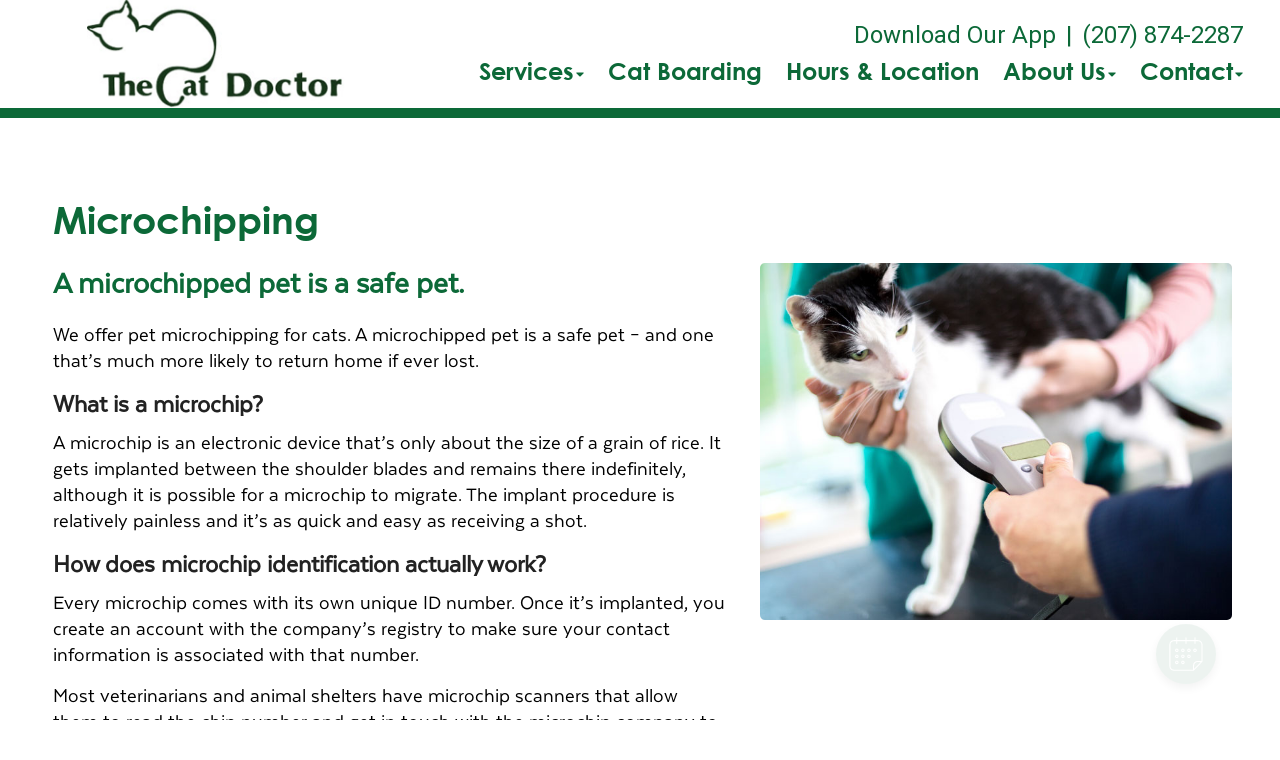

--- FILE ---
content_type: text/html;charset=UTF-8
request_url: https://catdocmaine.com/services/cat-microchipping
body_size: 35838
content:


<!DOCTYPE html>
<html lang="en">
	<head>
        
		<meta charset="utf-8">
		<meta name="viewport" content="width=device-width, initial-scale=1.0">
		<meta http-equiv="content-language" content="en-us">
		

        
        

    		<link href="/css/bootstrap.min.css" rel="stylesheet" type="text/css">
    		<link href="/css/all.min.css" rel="stylesheet" type="text/css">

    		<link href="/css/slick.min.css" rel="stylesheet" type="text/css">
    		<link href="/css/slick-theme.min.css" rel="stylesheet" type="text/css">

    		<link href="/css/hover.min.css" rel="stylesheet" type="text/css">
    		<link href="/css/menu.min.css" rel="stylesheet" type="text/css">
    		<link href="/css/fonts.min.css" rel="stylesheet" type="text/css">
            
                <link href="/css/style1.min.css" rel="stylesheet" type="text/css">
                
    		        <link href="/css/style4.min.css?qs=1" rel="stylesheet" type="text/css">
                




            <style>
            a {color: #4b4da0;} a:hover, a:focus {color: #4b4da0;}
            </style>





    		<link href="/css/style4b.min.css?qs=1" rel="stylesheet" type="text/css">
    		<link href="/css/style_bfs.min.css?qs=1" rel="stylesheet" type="text/css">
            


<style>
.t101 a.btn {
    background: #606e71;
    color: #e9eef0;
    border: 2px solid #606e71;
    display: inline-block;
    padding: 10px 21px;
    margin: 0;
    text-align: center;
    font-size: 21px;
    font-weight: 300;
    font-family: 'texta-regular';
    text-transform: none;
    text-decoration: none;
    line-height: 1.1;
    min-width: 120px;
    border-radius: 5px;
}
.t101 a.btn:hover, .t101 a.btn:focus {
    background: #e9eef0;
    color: #606e71;
}
.t102 a.btn {
    background: #6E6C68;
    color: #F1F1F0;
    border: 2px solid #6E6C68;
    display: inline-block;
    padding: 10px 21px;
    margin: 0;
    text-align: center;
    font-size: 21px;
    font-weight: 300;
    font-family: 'texta-regular';
    text-transform: none;
    text-decoration: none;
    line-height: 1.1;
    min-width: 120px;
    border-radius: 5px;
}
.t102 a.btn:hover, .t102 a.btn:focus {
    background: #f1f1f0;
    color: #6E6C68;
}
.t301 a.btn {
    background: #c9c9c1;
    color: #000;
  /*  border: 2px solid #6E6C68; */
    display: inline-block;
    padding: 12px 23px;
    margin: 0;
    text-align: center;
    font-size: 21px;
    font-weight: 300;
    font-family: 'texta-regular';
    text-transform: none;
    text-decoration: none;
    line-height: 1.1;
    min-width: 120px;
    border-radius: 5px;
}
.t301 a.btn:hover, .t301 a.btn:focus {
    background: #A9AD9B;
    color: #000;
}
.t302 a.btn {
    background: #a9afcb;
    color: #000;
  /*  border: 2px solid #6E6C68; */
    display: inline-block;
    padding: 12px 23px;
    margin: 0;
    text-align: center;
    font-size: 21px;
    font-weight: 300;
    font-family: 'texta-regular';
    text-transform: none;
    text-decoration: none;
    line-height: 1.1;
    min-width: 120px;
    border-radius: 5px;
}
.t302 a.btn:hover, .t302 a.btn:focus {
    background: #9798af;
    color: #000;
}
.t302 .footer_btn a {
    color: #000 !important;
}
.t302 .footer_btn a:hover, .t302 .footer_btn a:focus {
    color: #000 !important;
}
.t302 .box_total h3 {
    color: #000;
}
.t303 a.btn {
    background: #b1ccc7;
    color: #000;
  /*  border: 2px solid #6E6C68; */
    display: inline-block;
    padding: 12px 23px;
    margin: 0;
    text-align: center;
    font-size: 21px;
    font-weight: 300;
    font-family: 'texta-regular';
    text-transform: none;
    text-decoration: none;
    line-height: 1.1;
    min-width: 120px;
    border-radius: 5px;
}
.t303 a.btn:hover, .t303 a.btn:focus {
    background: #c8c7c0;
    color: #000;
}
</style>

        
            <link rel="stylesheet" href="/css/owl.carousel.min.css">
            <link rel="stylesheet" href="/css/owl.theme.default.min.css">
            <link href="/css/custom.css" rel="stylesheet" type="text/css" />
        
        <style>
        .customSlide .carousel-indicators {
            z-index: 10;
        }
        </style>

        <style>.grecaptcha-badge {opacity:0 !important; display:none !important}</style>
        <script src="https://www.google.com/recaptcha/api.js?render=6LebEe8UAAAAALNGjOIOMefF6r-fJWrZXOfklDb5"></script>


<style>
a:focus{outline-color:black;outline-style:dashed; outline-width:3px;outline-offset:2px;-moz-outline-radius:4px;}/*!sc*/

div:focus, img:focus, select:focus, button:focus {
  outline-color:black !important;
  outline-style:dashed !important;
  outline-width:3px !important;
  outline-offset:2px !important;
  -moz-outline-radius:4px !important;
  }
  /*!sc*/


.carousel-control-prev:focus{outline-color:black;outline-style:dashed; outline-width:3px;outline-offset:2px;-moz-outline-radius:4px;}
.carousel-control-next:focus{outline-color:black;outline-style:dashed; outline-width:3px;outline-offset:2px;-moz-outline-radius:4px;}

.carousel-control-prev:focus:not(:focus-visible) {
    outline: none;
    }
.carousel-control-next:focus:not(:focus-visible) {
    outline: none;
    }

d-block.img:focus{outline-color:inherit;outline-style:dashed;		outline-width:5px;outline-offset:-5px;-moz-outline-radius:4px;}/*!sc*/



</style>

     
<style>
 
.w_index #fdw ul li a, .clicki_here a, .t401 .social_media li a, .t401 .social_media li a:hover, .t401 .social_media li a:focus, .t401 .social_media_footer li a:hover, .t401 .social_media_footer li a:hover {
    color: #0C6938 !important;
}

.t401 .ph_number a, .t401 .ph_number a:hover, .t401 .ph_number a:focus {
    color: #0C6938;
}

.t401 .clDivider {
   color: #0C6938;
}

.t401 .about_content a, .t401 .blog_list_content a, .t401 .service_content a, .t401 .news_content a {
    color: #0C6938;
}
.t401 .about_content a:hover, .t401 .about_content a:focus, .t401 .blog_list_content a:hover, .t401 .blog_list_content a:focus, .t401 .service_content a:hover, .t401 .service_content a:focus, .t401 .news_content a:hover, .t401 .news_content a:focus {
    color: #0C6938;
}


h1 {
    color: #0C6938;
}

h2 {
    color: #0C6938;
}

 .t401 .about_content h1 {
    color: #0C6938;
}


.t401 .modal a {
    color: #0C6938;
    text-decoration: underline;
}
.t401 .modal a:hover, .t401 .modal a:focus {
    color: #0C6938;
}


.t401 .map_content a, .t401 .bottom_text a {
    color: #0C6938;
}
.t401 .map_content a:hover, .t401 .map_content a:focus, .t401 .bottom_text a:hover, .t401 .bottom_text a:focus {
    color: #0C6938;
}
.service_content h2, .news_content h2, .bottom_text h2, .service_content h2 a, .news_content h2 a, .bottom_text h2 a {
    color: #0C6938;
}

.secondary401 .page-title h2, .secondary401 .news_content h2, .secondary401 .news_content h2 a, .secondary401 .news_content h2 a:hover, .secondary401 .news_content h2 a:focus, .secondary401 .service_content h2, .secondary401 .service_content h2 a, .secondary401 .service_content h2 a:hover, .secondary401 .service_content h2 a:focus, .secondary401 .bio_details h2, .secondary401 h2.blog-title, .secondary401 h2.blog-title a, .secondary401 h2.blog-title a:hover, .secondary401 h2.blog-title a:focus, .secondary401 h2.location_details_title, .secondary401 .blog_listing h2.blog-title a {
    color: #0C6938;
}

.t401 h1, .secondary401 .page-title h1, .secondary401 h1.new_details_hd {
  color: #0C6938;
}

.midSection .map_content span p a, .midSection .map_content span p a:hover {
    color: #0C6938;
}

.t401 .midSection a, .t401 .page-title a {
    color: #0C6938;
}
.team_details h3 a {
    color: #0C6938;
}
.box_total {
    background-color: #0C6938;
}
.t401 .footer_btn a {
    color: #0C6938 !important;
    background-color: #f7ebe5;
}
.t401 .footer_btn a:hover, .t401 .footer_btn a:focus  {
    color: #f7ebe5 !important;
    background-color: #0C6938 !important;
}


.t401 .slick-dots li.slick-active {
    background-color: #0C6938 !important;
}
.headerClass401 {
    border-bottom-color: #0C6938;
}
.mobile_header {
    border-bottom-color: #0C6938
}

.t401 .card .card-header .btn p, .t401 .card .btn .icon {
    color: #0C6938;
}
.t401 .card .btn {
    border-color: #0C6938;
}


.t401 a.btn {
    background: #0C6938;
    color: #f7ebe5;
    display: inline-block;
    padding: 12px 23px;
    margin: 0;
    text-align: center;
    font-size: 21px;
    font-weight: 300;
    font-family: 'texta-regular';
    text-transform: none;
    text-decoration: none;
    line-height: 1.1;
    min-width: 120px;
    border-radius: 5px;
}
.t401 a.btn:hover, .t303 a.btn:focus {
    background: #f7ebe5;
    color: #0C6938;
}




/* alt */
.t401 .footer_one p, .t401 .social_media_footer li a  {
   color: #f7ebe5
}
.t401 .map_section {
    background-color: #f7ebe5 !important;
}




/* /alt */
</style>
<div id="vetstoria-fw-btn-container" data-mode="html5" data-domain="us.vetstoria.com" data-site-hash="65c402ffadb84"></div>
<script src="https://us.vetstoria.com/js/oabp-widget-floating-button.min.js"></script><!-- Global site tag (gtag.js) - Google Analytics -->
<script async src="https://www.googletagmanager.com/gtag/js?id=UA-110762686-8"></script>
<script>
  window.dataLayer = window.dataLayer || [];
  function gtag(){dataLayer.push(arguments);}
  gtag('js', new Date());

  gtag('config', 'UA-110762686-8');
</script> 
<script>
var Core = {};
Core.getElementsByClass = function(theClass) {
    var elementArray = [];
    if (document.all)
    {
    elementArray = document.all;
    }
    else
    {
    elementArray = document.getElementsByTagName("*");
    }
    var matchedArray = [];
    var pattern = new RegExp("(^| )" + theClass + "( |$)");
    for (var i = 0; i < elementArray.length; i++)
    {
    if (pattern.test(elementArray[i].className))
    {
      matchedArray[matchedArray.length] = elementArray[i];
    }
    }
    return matchedArray;
};

function hideClass(classObj) {
    var list = Core.getElementsByClass(classObj);
    for (var i = 0; i < list.length; i++) {
    list[i].style.display = 'none';
    }
}
</script>


	<title>Cat Microchipping | Pet Chip</title><meta name="keywords" content="Cat Microchipping, Pet Chip"><meta name="description" content="Pet microchipping can track a lost pet when scanned by a vet or animal shelter. With 1 in 3 pets getting lost in their lifetime, cat or dog microchipping is highly recommended."></head>
	<body class="t401 secondary4 secondary401">


        

<style>
.skip-content-button {
    font-size: 1.066667em;
    overflow: hidden;
    position: absolute;
    text-align: left;
	background-color:#fff;
	color: #000;
	z-index:99999;
    left: -1000px;
	top:0px;
}
</style>
<a href="#mainContent" class="skip-content-button" data-skip-content="" id="scb"
onfocus="this.style.left='0px';this.style.color = 'black';"
onblur="this.style.left='-1000px';this.style.color = 'white';"
>Skip to Main Content</a>
<a href="#mainFooter" class="skip-content-button" data-skip-content="" id="scbf"
onfocus="this.style.left='0px';this.style.color = 'black';"
onblur="this.style.left='-1000px';this.style.color = 'white';"
>Skip to Footer</a>



		<!--header start-->

        







<header class="inner_header_section w_index headerClass401">
			<div class="container no_padding">
				<div class="row align-items-center aicStretch">
                
					<div class="col-lg-3 col-md-3 logoSide header_logo_image">
						<div class="inner_logo">
							<img role="button" tabindex="0" style="cursor:pointer" onclick="window.location='/';" src="/uploads/SiteAssets/232/images/cat-doctor.png" alt="Link to Homepage of The Cat Doctor" width="100%" class="img-responsive">
						</div>
					</div>
					<div class="col-lg-9 col-md-9 res_header_two">
                        <div class="rightHeaderWrap">
                            
        						    <span class="ph_number">
                                        
                    							<a href="https://app.petdesk.com/sign-up/the-cat-doctor/bff6fa5d-433a-4d46-bcfc-ac9cc280cd0e" target="_blank" aria-label="New window to Download Our App">Download Our App</a><span class="clDivider">|</span><a href="tel:(207) 874-2287" aria-label="The phone number is (207) 874-2287">(207) 874-2287</a> 
                                    </span>
                                
    						<div id="fdw">
                                <nav class="desktop_navigation">
                                    <ul>
                                        

<script>

$(document).keyup(function(e) {
     if (e.keyCode == 27) { // escape key maps to keycode `27`

	  
                if(document.getElementById('submenu1M').style.display!='none'){
                	document.getElementById('submenu1M').style.display='none';
                	document.getElementById('submenu1Mtitle"').setAttribute('aria-expanded', false);
			document.getElementById('submenu1Mtitle"').focus();
                  }

        


    }
});
</script>

<style>
:focus:not(:focus-visible) {
    outline: none;
    }

.desktop_navigation .fa-caret-down {
    font-size: 16px;
    padding-left:2px;
}
.main_navigation .fa-caret-down {
    display: none;
}


</style>

    
                <li><a href="javascript:void(0);" id="submenu1Mtitle" role="button" aria-haspopup="true" aria-expanded="false" aria-controls="submenu1M"
				onclick="
                if(document.getElementById('submenu1M').style.display=='none'){
                    hideClass('sub_menu');
                	$('#submenu1M').slideToggle(150);
                	document.getElementById('submenu1Mtitle').setAttribute('aria-expanded', true);
                  } else {
                	$('#submenu1M').slideToggle(150);
                	document.getElementById('submenu1Mtitle').setAttribute('aria-expanded', false);
                  }
				"
                >Services<i class="fa fa-caret-down"></i></a>
                    <ul style="display: none;" class="sub_menu" id="submenu1M">
                    	    <li><a href="/veterinary-services">All Services</a></li>
                        
                    	    <li><a href="/services/cat-exams" >Cat Care</a></li>
                        
                    	    <li><a href="/services/pet-diagnostics" >Diagnostics</a></li>
                        
                    	    <li><a href="/services/cat-dentist" >Cat Dental Care</a></li>
                        
                    	    <li><a href="/services/vet-surgery" >Surgical Procedures</a></li>
                        
                    	    <li><a href="/services/cat-microchipping" >Microchipping</a></li>
                        
                    	    <li><a href="/services/cat-grooming" >Feline Grooming</a></li>
                        
                    	    <li><a href="/services/pet-behaviorist" >Pet Behavior Counseling </a></li>
                        
                    	    <li><a href="/services/pet-products" >Pharmacy & Pet Products</a></li>
                        
                    	    <li><a href="/services/emergency-vet"  onfocus="document.getElementById('submenu1Mclose').style.display='block';">Emergency Cat Care</a></li>
                        
                	    <li style="display:none" id="submenu1Mclose"><a href="javascript:void(0);"
                	    onclick="
                	    document.getElementById('submenu1M').style.display='none';
                	    document.getElementById('submenu1Mtitle').setAttribute('aria-expanded', false);
                	    document.getElementById('submenu1Mtitle').focus();
                	    ">Close</a></li>
                    </ul>
                </li>
            
                    <li>
                    
            	        <a href="/services/cat-boarding">Cat Boarding</a>
                    
                    </li>

                
            <li>
                
                    <a href="/location">Hours & Location</a>
                
            </li>
        
            <li>
                
                    <a href="javascript:void(0);" id="submenu4Mtitle" role="button" aria-haspopup="true" aria-expanded="false" aria-controls="submenu4M"
        				onclick="
                        if(document.getElementById('submenu4M').style.display=='none'){
                            hideClass('sub_menu');
                        	$('#submenu4M').slideToggle(150);
                        	document.getElementById('submenu4Mtitle').setAttribute('aria-expanded', true);
                          } else {
                        	$('#submenu4M').slideToggle(150);
                        	document.getElementById('submenu4Mtitle').setAttribute('aria-expanded', false);
                          }
        				"
                        >About Us<i class="fa fa-caret-down"></i></a>
                
                    <ul style="display: none;" class="sub_menu" id="submenu4M">
                        
                    	<li><a href="/cat-hospital" >Our Practice</a></li>
                        
                    	<li><a href="/veterinarians" >Meet the Team</a></li>
                        
                    	<li><a href="/news.cfm" >News</a></li>
                        
                    	<li><a href="/careers" >Careers</a></li>
                        
                    	<li><a href="/policies" onfocus="document.getElementById('submenu4close').style.display='block';">Policies & Payments</a></li>
                        
                    	    <li style="display:none" id="submenu4Mclose"><a href="javascript:void(0);"
                    	    onclick="
                    	    document.getElementById('submenu4M').style.display='none';
                    	    document.getElementById('submenu4Mtitle').setAttribute('aria-expanded', false);
                    	    document.getElementById('submenu4Mtitle').focus();
                    	    ">Close</a></li>
                    </ul>
                
            </li>
        
            <li>
                
                    <a href="javascript:void(0);" id="submenu18Mtitle" role="button" aria-haspopup="true" aria-expanded="false" aria-controls="submenu18M"
        				onclick="
                        if(document.getElementById('submenu18M').style.display=='none'){
                            hideClass('sub_menu');
                        	$('#submenu18M').slideToggle(150);
                        	document.getElementById('submenu18Mtitle').setAttribute('aria-expanded', true);
                          } else {
                        	$('#submenu18M').slideToggle(150);
                        	document.getElementById('submenu18Mtitle').setAttribute('aria-expanded', false);
                          }
        				"
                        >Contact<i class="fa fa-caret-down"></i></a>
                
                    <ul style="display: none;" class="sub_menu sub_menuLast" id="submenu18M">
                        <li><a href="/contact">Contact</a></li> 
                    	<li><a href="/appointment" onfocus="document.getElementById('submenu18close').style.display='block';">Book an Appointment</a></li>
                        
                    	    <li style="display:none" id="submenu18Mclose"><a href="javascript:void(0);"
                    	    onclick="
                    	    document.getElementById('submenu18M').style.display='none';
                    	    document.getElementById('submenu18Mtitle').setAttribute('aria-expanded', false);
                    	    document.getElementById('submenu18Mtitle').focus();
                    	    ">Close</a></li>
                    </ul>
                
            </li>
        
                                    </ul>
                                </nav>
        					</div><!-- end fdw -->
                        </div><!-- end rightHeaderWrap -->
					</div>
                 <!-- / if else homepage -->
				</div>
			</div>
  <!-- navbanner -->
    
  <!-- /navbanner -->
		</header>
  <!-- navbanner -->
    
  <!-- /navbanner -->

		<!--Mobile Header-->
			<div class="mobile_header">
				<div class="top-header">
					<div class="logo">
						<a href="/"><img src="/uploads/SiteAssets/232/images/cat-doctor.png" alt="The Cat Doctor" class="img-responsive"></a>
					</div>

					<div id="fdwMob">
						<button class="responsive_nav radius3" aria-label="Expand Menu">
							<div class="toggle-btn type1"></div>
						</button>
                        <style>
                        #fdw nav ul .multiLocMobileNav {
                            line-height:1;
                            padding: 10px 0;
                        }
                        #fdw nav ul .multiLocMobileNav a{
                            line-height:1;
                        }
                        #fdwMob nav ul .multiLocMobileNav {
                            line-height:1;
                            padding: 10px 0;
                        }
                        #fdwMob nav ul .multiLocMobileNav a{
                            line-height:1;
                        }


                        </style>
                        <nav class="main_navigation">
                        
                            <ul>
                                
                                    <li><a href="https://app.petdesk.com/sign-up/the-cat-doctor/bff6fa5d-433a-4d46-bcfc-ac9cc280cd0e" target="_blank" aria-label="New window to Download Our App">Download Our App</a></li>
                                
	                            <li><a href="tel:(207) 874-2287">(207) 874-2287</a></li>
                                

<script>

$(document).keyup(function(e) {
     if (e.keyCode == 27) { // escape key maps to keycode `27`

	  
                if(document.getElementById('submenu1M').style.display!='none'){
                	document.getElementById('submenu1M').style.display='none';
                	document.getElementById('submenu1Mtitle"').setAttribute('aria-expanded', false);
			document.getElementById('submenu1Mtitle"').focus();
                  }

        


    }
});
</script>

<style>
:focus:not(:focus-visible) {
    outline: none;
    }

.desktop_navigation .fa-caret-down {
    font-size: 16px;
    padding-left:2px;
}
.main_navigation .fa-caret-down {
    display: none;
}


</style>

    
                <li><a href="javascript:void(0);" id="submenu1Mtitle" role="button" aria-haspopup="true" aria-expanded="false" aria-controls="submenu1M"
				onclick="
                if(document.getElementById('submenu1M').style.display=='none'){
                    hideClass('sub_menu');
                	$('#submenu1M').slideToggle(150);
                	document.getElementById('submenu1Mtitle').setAttribute('aria-expanded', true);
                  } else {
                	$('#submenu1M').slideToggle(150);
                	document.getElementById('submenu1Mtitle').setAttribute('aria-expanded', false);
                  }
				"
                >Services<i class="fa fa-caret-down"></i></a>
                    <ul style="display: none;" class="sub_menu" id="submenu1M">
                    	    <li><a href="/veterinary-services">All Services</a></li>
                        
                    	    <li><a href="/services/cat-exams" >Cat Care</a></li>
                        
                    	    <li><a href="/services/pet-diagnostics" >Diagnostics</a></li>
                        
                    	    <li><a href="/services/cat-dentist" >Cat Dental Care</a></li>
                        
                    	    <li><a href="/services/vet-surgery" >Surgical Procedures</a></li>
                        
                    	    <li><a href="/services/cat-microchipping" >Microchipping</a></li>
                        
                    	    <li><a href="/services/cat-grooming" >Feline Grooming</a></li>
                        
                    	    <li><a href="/services/pet-behaviorist" >Pet Behavior Counseling </a></li>
                        
                    	    <li><a href="/services/pet-products" >Pharmacy & Pet Products</a></li>
                        
                    	    <li><a href="/services/emergency-vet"  onfocus="document.getElementById('submenu1Mclose').style.display='block';">Emergency Cat Care</a></li>
                        
                	    <li style="display:none" id="submenu1Mclose"><a href="javascript:void(0);"
                	    onclick="
                	    document.getElementById('submenu1M').style.display='none';
                	    document.getElementById('submenu1Mtitle').setAttribute('aria-expanded', false);
                	    document.getElementById('submenu1Mtitle').focus();
                	    ">Close</a></li>
                    </ul>
                </li>
            
                    <li>
                    
            	        <a href="/services/cat-boarding">Cat Boarding</a>
                    
                    </li>

                
            <li>
                
                    <a href="/location">Hours & Location</a>
                
            </li>
        
            <li>
                
                    <a href="javascript:void(0);" id="submenu4Mtitle" role="button" aria-haspopup="true" aria-expanded="false" aria-controls="submenu4M"
        				onclick="
                        if(document.getElementById('submenu4M').style.display=='none'){
                            hideClass('sub_menu');
                        	$('#submenu4M').slideToggle(150);
                        	document.getElementById('submenu4Mtitle').setAttribute('aria-expanded', true);
                          } else {
                        	$('#submenu4M').slideToggle(150);
                        	document.getElementById('submenu4Mtitle').setAttribute('aria-expanded', false);
                          }
        				"
                        >About Us<i class="fa fa-caret-down"></i></a>
                
                    <ul style="display: none;" class="sub_menu" id="submenu4M">
                        
                    	<li><a href="/cat-hospital" >Our Practice</a></li>
                        
                    	<li><a href="/veterinarians" >Meet the Team</a></li>
                        
                    	<li><a href="/news.cfm" >News</a></li>
                        
                    	<li><a href="/careers" >Careers</a></li>
                        
                    	<li><a href="/policies" onfocus="document.getElementById('submenu4close').style.display='block';">Policies & Payments</a></li>
                        
                    	    <li style="display:none" id="submenu4Mclose"><a href="javascript:void(0);"
                    	    onclick="
                    	    document.getElementById('submenu4M').style.display='none';
                    	    document.getElementById('submenu4Mtitle').setAttribute('aria-expanded', false);
                    	    document.getElementById('submenu4Mtitle').focus();
                    	    ">Close</a></li>
                    </ul>
                
            </li>
        
            <li>
                
                    <a href="javascript:void(0);" id="submenu18Mtitle" role="button" aria-haspopup="true" aria-expanded="false" aria-controls="submenu18M"
        				onclick="
                        if(document.getElementById('submenu18M').style.display=='none'){
                            hideClass('sub_menu');
                        	$('#submenu18M').slideToggle(150);
                        	document.getElementById('submenu18Mtitle').setAttribute('aria-expanded', true);
                          } else {
                        	$('#submenu18M').slideToggle(150);
                        	document.getElementById('submenu18Mtitle').setAttribute('aria-expanded', false);
                          }
        				"
                        >Contact<i class="fa fa-caret-down"></i></a>
                
                    <ul style="display: none;" class="sub_menu sub_menuLast" id="submenu18M">
                        <li><a href="/contact">Contact</a></li> 
                    	<li><a href="/appointment" onfocus="document.getElementById('submenu18close').style.display='block';">Book an Appointment</a></li>
                        
                    	    <li style="display:none" id="submenu18Mclose"><a href="javascript:void(0);"
                    	    onclick="
                    	    document.getElementById('submenu18M').style.display='none';
                    	    document.getElementById('submenu18Mtitle').setAttribute('aria-expanded', false);
                    	    document.getElementById('submenu18Mtitle').focus();
                    	    ">Close</a></li>
                    </ul>
                
            </li>
        
                            </ul>
                        </nav>
					</div><!-- end fdw -->

				</div>
			</div>
		<!--Mobile Header-->
    

		<!--header end-->

  



<main>
<div class="midSection" id="mainContent"> <!-- cacheHeaderFlag -->

<style>
.col-5-pl20 {
    padding-left: 20px;
    padding-right: 10px;
}


@media only screen and (max-width: 800px) {
.col-5-pl20 {
    padding-left: 15px;
    padding-right: 15px;
}
}
</style>
<div class="main" >
    <div class="container">
    

    <section class="page-title" style="padding-bottom: 20px;">
    	<h1>Microchipping</h1>
    </section>

    <section class="meet-team">
    <div class="container no_padding">
    	<div class="row">
    		<div id="myGreenDIV" class="col-lg-7 col-md-7">
    			<div class="bio_details">
                    
                        <h2 class="mb20">A microchipped pet is a safe pet.</h2>
                    <p>We offer pet microchipping for cats. A microchipped pet is a safe pet &ndash; and one that&rsquo;s much more likely to return home if ever lost.</p>

<h3>What is a microchip?</h3>

<p>A microchip is an electronic device that&rsquo;s only about the size of a grain of rice. It gets implanted between the shoulder blades and remains there indefinitely, although it is possible for a microchip to migrate. The implant procedure is relatively painless and it&rsquo;s as quick and easy as receiving a shot.</p>

<h3>How does microchip identification actually work?</h3>

<p>Every microchip comes with its own unique ID number. Once it&rsquo;s implanted, you create an account with the company&rsquo;s registry to make sure your contact information is associated with that number.</p>

<p>Most veterinarians and animal shelters have microchip scanners that allow them to read the chip number and get in touch with the microchip company to report the pet as found. The microchip company then reaches out to the owner to let them know their pet has been located and where.</p>

<h3>Does my pet really need a microchip?</h3>

<p>We highly recommend it. You may be surprised to learn that 1 in 3 pets get lost over the course of their lifetime and, without identification, 90% of them don&rsquo;t come home. Luckily, that can be prevented, especially because almost all humane organizations now utilize microchip scanners.</p>

<p><strong>For more information about the microchipping,&nbsp;call us at (207) 874-2287.</strong></p> 
    			</div>
    		</div>
            
        		<div id="myredDIV" class="col-lg-5 col-md-5 col-5-pl20">
        			<div class="team_pic">
        				<img src="/uploads/SiteAssets/0/images/services/pet-microchipping-cat-720.jpg" class="img-responsive" width="100%" alt="Cat Microchipping">
        			</div>
        		</div>
            
    	</div>
    </div>
    </section>


    
          

	</div>
</div>




</div> 
</main>



    <footer>


        <!--footer one-->
    	<section class="footer_one  footerTop401">
    		<div class="container">
    			<div class="row align-items-center">
    				<div class="col-lg-6 col-md-6">
    					<p role="heading" aria-level="3">The Cat Doctor </p>
    				</div>

    				<div class="col-lg-6 col-md-6">
    					<ul class="social_media_footer">
						    <style>
.twitter {
    display: inline-block;
    width: 19px;
    height: 19px;
    background-image: url(/images/logoTwitter.png);
    background-repeat: no-repeat;
    background-size: cover;
    vertical-align: -0.07em;
}
</style>

    <li><a target="_blank" href="https://www.facebook.com/CatDoctorMaine" aria-label="New window to Facebook"><i aria-hidden="true" class="fab fa-facebook-f"></i></a></li>

    <li><a target="_blank" href="http://www.yelp.com/biz/the-cat-doctor-portland-2" aria-label="New window to Yelp"><i aria-hidden="true" class="fab fa-yelp"></i></a></li>

    					</ul>
    				</div>
    			</div>
    		</div>
    	</section>
        <!--footer one-->
    	<!--footer-->
		<div id="mainFooter" class="footer home_footer footerBottom401">
			<div class="container">
				<div class="row">
                

    					<div class="col-lg-4 col-md-4">
    						<p>
    						183 Brighton Avenue <br>
    						Portland, ME 04102
    					</p>
    					<p>
    						phone: (207) 874-2287<br>
                            fax: (207) 874-7877 ? <a href="mailto:CatDoctor@yourvetdoc.com">email us</a> 
    					</p>
    					</div>
    					<div class="col-lg-4 col-md-4">
                            <p>Serving the Portland, ME area including (but not limited to): Cape Elizabeth, Gorham, Portland, Scarborough, South Portland, and Westbrook.</p>
    					</div>

                    







					    <div class="col-lg-4 col-md-4">
						    <div class="footer_btn float-right">
                                
                                    <a aria-label="Link to make an appointment form"  href="/appointment">Make an Appointment</a>
                                
						    </div>
					    </div>



					<div class="col-lg-12 col-md-12">
                        <div class="copyright">
                            &copy; 2026 The Cat Doctor. All rights reserved. <a target="_blank" href="/uploads/SiteAssets/0/files/Online-Privacy-Policy-2205.pdf" aria-label="New window to privacy policy pdf">View our Privacy Policy</a>.
                        </div>
					</div>


                
				</div>
			</div>
		</div>
	    <!--Footer-->


        
   		    <script src="/js/jquery-3.4.1.min.js" type="text/javascript"></script>

        
		<script src="/js/bootstrap.min.js" type="text/javascript"></script>

		
		<script src="/js/all.min.js" type="text/javascript"></script>
           
		<script src="/js/slick.min.js" type="text/javascript"></script>
        
        <script>
              
            bsCrsl = 0;
            
        </script>
		<script src="/js/mainADA.min.js" type="text/javascript"></script>



    </footer>


<script src="/js/owl.carousel.js"></script>



<script>
google.maps.event.addListener(this.map, 'tilesloaded', function() {
  var images = document.querySelectorAll('#gmap_canvas1 img');
  images.forEach(function(image) {
    image.alt = "Google Maps Image";
  });
});
</script>
<!-- cacheTestFlag --> <!-- cacheFooterFlag -->
	</body>
</html>




            <!-- cached version -->